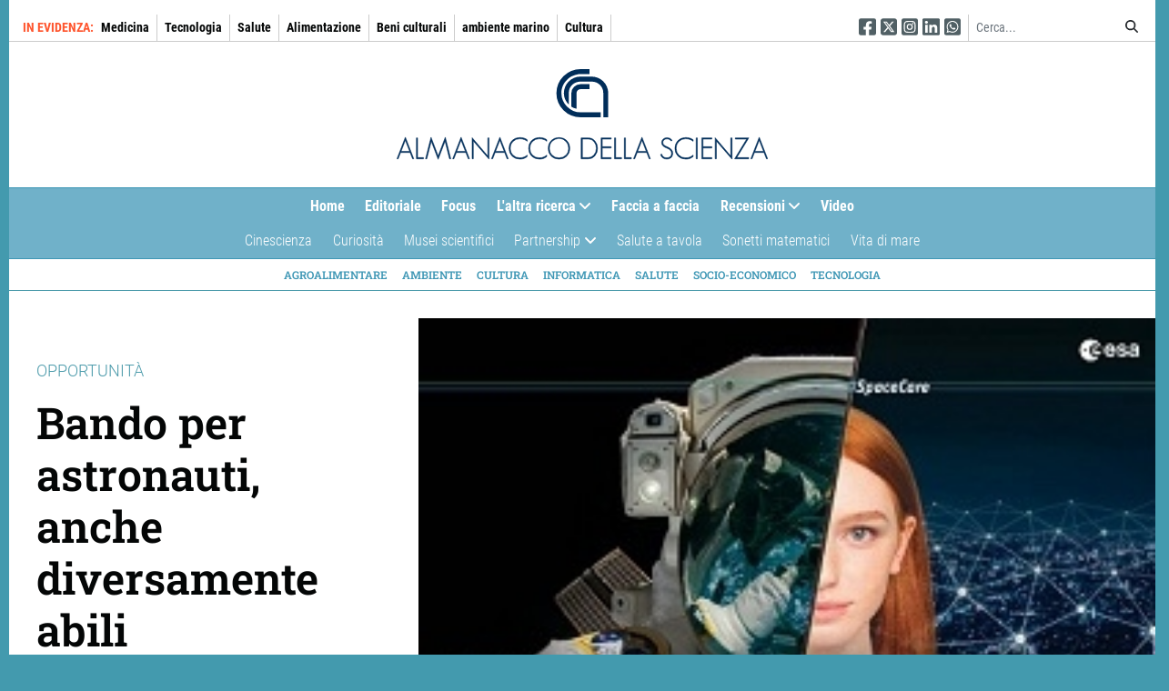

--- FILE ---
content_type: text/html; charset=UTF-8
request_url: https://almanacco.cnr.it/articolo/1202/bando-astronauti-anche-diversamente-abili
body_size: 9149
content:

<!DOCTYPE html>
<html lang="it" dir="ltr" prefix="content: http://purl.org/rss/1.0/modules/content/  dc: http://purl.org/dc/terms/  foaf: http://xmlns.com/foaf/0.1/  og: http://ogp.me/ns#  rdfs: http://www.w3.org/2000/01/rdf-schema#  schema: http://schema.org/  sioc: http://rdfs.org/sioc/ns#  sioct: http://rdfs.org/sioc/types#  skos: http://www.w3.org/2004/02/skos/core#  xsd: http://www.w3.org/2001/XMLSchema# " class="h-100">
  <head>
    <meta charset="utf-8" />
<script>var _paq = _paq || [];(function(){var u=(("https:" == document.location.protocol) ? "https://matomo.rsi.cnr.it/" : "http://matomo.rsi.cnr.it/");_paq.push(["setSiteId", "5"]);_paq.push(["setTrackerUrl", u+"matomo.php"]);_paq.push(["setDoNotTrack", 1]);_paq.push(["disableCookies"]);if(location.host != "almanacco.cnr.it") return;if (!window.matomo_search_results_active) {_paq.push(["trackPageView"]);}_paq.push(["setIgnoreClasses", ["no-tracking","colorbox"]]);_paq.push(["enableLinkTracking"]);var d=document,g=d.createElement("script"),s=d.getElementsByTagName("script")[0];g.type="text/javascript";g.defer=true;g.async=true;g.src=u+"matomo.js";s.parentNode.insertBefore(g,s);})();</script>
<meta name="Generator" content="Drupal 9 (https://www.drupal.org)" />
<meta name="MobileOptimized" content="width" />
<meta name="HandheldFriendly" content="true" />
<meta name="viewport" content="width=device-width, initial-scale=1.0" />
<meta property="og:type" content="article" />
<meta property="og:url" content="https://almanacco.cnr.it/articolo/1202/bando-astronauti-anche-diversamente-abili" />
<meta name="twitter:url" content="https://almanacco.cnr.it/articolo/1202/bando-astronauti-anche-diversamente-abili" />
<meta property="og:title" content="Bando per astronauti, anche diversamente abili" />
<meta name="twitter:title" content="Bando per astronauti, anche diversamente abili" />
<meta name="twitter:site" content="@CNRsocial_" />
<meta property="og:description" content="L&#039;Agenzia spaziale europea ha lanciato un nuovo concorso aperto a candidati con disabilità. Le iscrizioni partono il 31 marzo e si effettuano esclusivamente sul sito dell&#039;Esa. La call scade il 28 maggio 2021
" />
<meta name="twitter:description" content="L&#039;Agenzia spaziale europea ha lanciato un nuovo concorso aperto a candidati con disabilità. Le iscrizioni partono il 31 marzo e si effettuano esclusivamente sul sito dell&#039;Esa. La call scade il 28 maggio 2021
" />
<meta name="twitter:card" content="summary_large_image" />
<meta property="og:image" content="https://almanacco.cnr.it/sites/default/files/styles/immagine_16_9/public/2022-01/esafotoarticolo.jpg?h=0aecdae4&amp;itok=iJPwl6cq" />
<meta name="twitter:image" content="https://almanacco.cnr.it/sites/default/files/styles/immagine_16_9/public/2022-01/esafotoarticolo.jpg?h=0aecdae4&amp;itok=iJPwl6cq" />
<link rel="icon" href="/themes/custom/cnr_theme_bootstrap4/cnr-favicon.png" type="image/png" />
<link rel="canonical" href="https://almanacco.cnr.it/articolo/1202/bando-astronauti-anche-diversamente-abili" />
<link rel="shortlink" href="https://almanacco.cnr.it/node/1202" />
<script>window.a2a_config=window.a2a_config||{};a2a_config.callbacks=[];a2a_config.overlays=[];a2a_config.templates={};</script>

    <title>Bando per astronauti, anche diversamente abili | Almanacco della Scienza</title>
    <link rel="stylesheet" media="all" href="/sites/default/files/css/css_SNsbCDpxxypTfTYqQRmPjUJeTezyO0y_TBXAVMCfAQ8.css" />
<link rel="stylesheet" media="all" href="/sites/default/files/css/css_va0sJNafbHNx0jwfwfUn2R0Y2PbwctGyzzA0uZAwsFI.css" />

    <script src="/libraries/fontawesome/js/all.min.js?v=6.4.0" defer data-search-pseudo-elements></script>

  </head>
  <body class="path-node-1202 path-articolo-1202-bando-astronauti-anche-diversamente-abili path-node page-node-type-article   d-flex flex-column h-100">
        <a href="#main-content" class="visually-hidden focusable skip-link">
      Salta al contenuto principale
    </a>
    
      <div class="dialog-off-canvas-main-canvas d-flex flex-column h-100" data-off-canvas-main-canvas>
    
<div class="container">
  <header>
          <div class="region region-header">
    <div id="block-config-pages" class="block block-config-pages block-config-pages-block">
  
    
      <div class="config_pages config_pages--type--numero-online config_pages--view-mode--header config_pages--numero-online--header">
  
  <div class="field field--name-field-in-evidenza field--type-entity-reference field--label-inline clearfix">
    <div class="field__label">In evidenza</div>
          <div class="field__items">
              <div class="field__item"><a href="/argomento/medicina" hreflang="it">Medicina</a></div>
          <div class="field__item"><a href="/argomento/tecnologia" hreflang="it">Tecnologia</a></div>
          <div class="field__item"><a href="/argomento/salute" hreflang="it">Salute</a></div>
          <div class="field__item"><a href="/argomento/alimentazione" hreflang="it">Alimentazione</a></div>
          <div class="field__item"><a href="/argomento/beni-culturali" hreflang="it">Beni culturali</a></div>
          <div class="field__item"><a href="/argomento/ambiente-marino" hreflang="it">ambiente marino</a></div>
          <div class="field__item"><a href="/argomento/cultura-0" hreflang="it">Cultura </a></div>
              </div>
      </div>

</div>

  </div>

    <div class="header-social">
      <ul>
        <li><a href="https://www.facebook.com/CNRsocialFB/" title="Seguici su Facebook" target="_blank"><span>Seguici su Facebook</span><i class="fab fa-facebook-square"></i></a></li>
        <li><a href="https://twitter.com/CNRsocial_" title="Seguici su Twitter" target="_blank"><span>Seguici su Twitter</span><i class="fab fa-square-x-twitter"></i></a></li>
        <li><a href="https://www.instagram.com/cnrsocial" title="Seguici su Instagram" target="_blank"><span>Seguici su Instagram</span><i class="fab fa-instagram-square"></i></a></li>
        <li><a href="https://www.linkedin.com/company/consiglio-nazionale-delle-ricerche" title="Seguici su Linkedin" target="_blank"><span>Seguici su Linkedin</span><i class="fab fa-linkedin"></i></a></li>
        <li><a href="https://whatsapp.com/channel/0029Vb72Jod7YScvl7odof3Y" title="Seguici su WhatsApp" target="_blank"><span>Seguici su WhatsApp</span><i class="fab fa-square-whatsapp"></i></a></li>
      </ul>
    </div>
    <div class="header-search">
      <form action="/cerca" method="get">
          <div class="input-group input-group-sm">
              <input class="form-control" id="keys" name="keys" placeholder="Cerca..." type="text" value="">
              <div class="input-group-append">
                  <button class="btn" type="submit"><i class="fas fa-search"></i></button>
              </div>
          </div>
      </form>
    </div>
  </div>

      <div class="region region-nav-branding">
    <div id="block-mobile-menu-trigger-block" class="block block-sidr block-sidr-trigger">
  
    
      <button  data-sidr-options="{&quot;source&quot;:&quot;.region-mobile-menu&quot;,&quot;name&quot;:&quot;sidr-menu-mobile&quot;,&quot;side&quot;:&quot;left&quot;,&quot;method&quot;:&quot;toggle&quot;,&quot;renaming&quot;:false,&quot;displace&quot;:true,&quot;nocopy&quot;:true,&quot;body&quot;:&quot;.dialog-off-canvas-main-canvas&quot;}" class="sidr-trigger js-sidr-trigger has-icon has-text">
    <span class="sidr-trigger__icon"><i class="fas fa-bars"></i></span>    <span class="sidr-trigger__text">Menu</span></button>

  </div>
<div id="block-cnr-theme-bootstrap4-branding" class="block block-system block-system-branding-block">
  
    
  <div class="navbar-brand align-items-center">

    <a href="/" title="Home" rel="home" class="site-logo d-block">
    <img src="/themes/custom/cnr_theme_bootstrap4/cnrlogo.svg" alt="Home" />
  </a>
  
  <div>
    
      </div>
</div>
</div>

  </div>

        <nav id="main-nav-menu">
      <div id="main-nav-menu-main">
          <div class="region region-nav-main">
    <div id="block-navigazionerubriche-superfish" class="block block-superfish block-superfishnavigazione-rubriche">
  
    
      
<ul id="superfish-navigazione-rubriche" class="menu sf-menu sf-navigazione-rubriche sf-horizontal sf-style-none">
  
<li id="navigazione-rubriche-menu-link-content8a1174f5-4541-4809-82f9-e6776568c158" class="sf-depth-1 sf-no-children"><a href="/" class="sf-depth-1">Home</a></li><li id="navigazione-rubriche-menu-link-contente2ba3b32-e52f-4767-970c-785b605e6dba" class="sf-depth-1 sf-no-children"><a href="/rubrica/editoriale" class="sf-depth-1">Editoriale</a></li><li id="navigazione-rubriche-menu-link-content58d1f5c1-7700-42da-a8cf-9369b3dcf2a7" class="sf-depth-1 sf-no-children"><a href="/rubrica/focus" class="sf-depth-1">Focus</a></li><li id="navigazione-rubriche-menu-link-contentb7532bdb-5996-4b51-8747-2b62851d40d2" class="sf-depth-1 menuparent"><a href="/rubrica/l-altra-ricerca" class="sf-depth-1 menuparent">L&#039;altra ricerca</a><ul><li id="navigazione-rubriche-menu-link-content0a63ca53-47dc-4a33-b80a-f7512dc1ab0e" class="sf-depth-2 sf-no-children"><a href="/rubrica/l-altra-ricerca/appuntamenti" class="sf-depth-2">Appuntamenti</a></li><li id="navigazione-rubriche-menu-link-content1f06b16a-281d-4793-849b-8ea721351430" class="sf-depth-2 sf-no-children"><a href="/rubrica/l-altra-ricerca/opportunita" class="sf-depth-2">Opportunità</a></li><li id="navigazione-rubriche-menu-link-content20a06ac5-e87d-4722-a616-26f4fac2a215" class="sf-depth-2 sf-no-children"><a href="/rubrica/l-altra-ricerca/universita-ed-enti" class="sf-depth-2">Università ed Enti</a></li></ul></li><li id="navigazione-rubriche-menu-link-content440755f9-3e2d-49f6-9a33-25dd5ea8059a" class="sf-depth-1 sf-no-children"><a href="/rubrica/faccia-faccia" class="sf-depth-1">Faccia a faccia</a></li><li id="navigazione-rubriche-menu-link-contentda8b114a-2810-4f2c-9164-3d34f1b4e2e2" class="sf-depth-1 menuparent"><a href="/rubrica/recensioni" class="sf-depth-1 menuparent">Recensioni</a><ul><li id="navigazione-rubriche-menu-link-content772f8133-60e3-4d22-bd4f-ca8e1ed33b16" class="sf-depth-2 sf-no-children"><a href="/rubrica/recensioni/cinema" class="sf-depth-2">Cinema</a></li><li id="navigazione-rubriche-menu-link-contentc48e79bb-0cf3-42d4-8d32-2dc26d081967" class="sf-depth-2 sf-no-children"><a href="/rubrica/recensioni/narrativa" class="sf-depth-2">Narrativa</a></li><li id="navigazione-rubriche-menu-link-content157fa832-8331-4f51-9e07-524cc262e031" class="sf-depth-2 sf-no-children"><a href="/rubrica/recensioni/multimediale" class="sf-depth-2">Multimediale</a></li><li id="navigazione-rubriche-menu-link-content4da44385-9f09-4732-b55b-36cc482a310a" class="sf-depth-2 sf-no-children"><a href="/rubrica/recensioni/radio" class="sf-depth-2">Radio</a></li><li id="navigazione-rubriche-menu-link-content6881a8df-c407-4e56-9b3f-a3af55c262a4" class="sf-depth-2 sf-no-children"><a href="/rubrica/recensioni/ragazzi" class="sf-depth-2">Ragazzi</a></li><li id="navigazione-rubriche-menu-link-content4ade82db-ce4d-4156-8449-fcb52bf2473b" class="sf-depth-2 sf-no-children"><a href="/rubrica/recensioni/rivista" class="sf-depth-2">Rivista</a></li><li id="navigazione-rubriche-menu-link-contenta2f5957b-e7cd-40de-93b8-7bcb1b82f2d8" class="sf-depth-2 sf-no-children"><a href="/rubrica/recensioni/saggi" class="sf-depth-2">Saggi</a></li><li id="navigazione-rubriche-menu-link-content3e9cd5f7-970f-4c7b-8069-bd7146b8e63d" class="sf-depth-2 sf-no-children"><a href="/rubrica/recensioni/specialistica" class="sf-depth-2">Specialistica</a></li><li id="navigazione-rubriche-menu-link-contentba2df2b9-326d-473e-b8e8-96972222ce73" class="sf-depth-2 sf-no-children"><a href="/rubrica/recensioni/teatro" class="sf-depth-2">Teatro</a></li><li id="navigazione-rubriche-menu-link-contentb891b3e5-08f3-4118-8a50-6767ba07505f" class="sf-depth-2 sf-no-children"><a href="/rubrica/recensioni/televisione" class="sf-depth-2">Televisione</a></li></ul></li><li id="navigazione-rubriche-menu-link-contente5d2938d-a38f-470a-9c0b-49a8e4b26a2f" class="sf-depth-1 sf-no-children"><a href="/rubrica/video" class="sf-depth-1">Video</a></li>
</ul>

  </div>
<div id="block-navigazionerubriche2" class="block block-superfish block-superfishnavigazione-rubriche-2">
  
    
      
<ul id="superfish-navigazione-rubriche-2" class="menu sf-menu sf-navigazione-rubriche-2 sf-horizontal sf-style-none">
  
<li id="navigazione-rubriche-2-menu-link-contentea17cf4f-25c7-425b-bbe7-b8837d365bfd" class="sf-depth-1 sf-no-children"><a href="/rubrica/cinescienza" class="sf-depth-1">Cinescienza</a></li><li id="navigazione-rubriche-2-menu-link-content4b85fa7b-7fae-4e66-9640-3e41fca921fc" class="sf-depth-1 sf-no-children"><a href="/rubrica/curiosita" class="sf-depth-1">Curiosità</a></li><li id="navigazione-rubriche-2-menu-link-content0d172c7a-83b1-47a4-90d8-f51fb717938a" class="sf-depth-1 sf-no-children"><a href="/rubrica/musei-scientifici" class="sf-depth-1">Musei scientifici</a></li><li id="navigazione-rubriche-2-menu-link-content9c3d7ff4-3369-4d51-8ae0-a338f9b4ac5d" class="sf-depth-1 menuparent"><a href="/partnership" class="sf-depth-1 menuparent">Partnership</a><ul><li id="navigazione-rubriche-2-menu-link-content7b3ce2f5-c222-4c5d-8786-b91e4b4cc7d2" class="sf-depth-2 sf-no-children"><a href="/partnership/partnership-salute" class="sf-depth-2">Salute</a></li><li id="navigazione-rubriche-2-menu-link-content8ccd7253-ced1-4f15-afea-d2705ad61e61" class="sf-depth-2 sf-no-children"><a href="/partnership/partnership-sostenibilita" class="sf-depth-2">Sostenibilità</a></li></ul></li><li id="navigazione-rubriche-2-menu-link-contentb77b0106-4c94-42a4-9d68-d0f424b66d34" class="sf-depth-1 sf-no-children"><a href="/rubrica/salute-tavola" class="sf-depth-1">Salute a tavola</a></li><li id="navigazione-rubriche-2-menu-link-contentab95850b-bdaa-4b6a-90ea-56ecddcb2391" class="sf-depth-1 sf-no-children"><a href="/rubrica/sonetti-matematici" class="sf-depth-1">Sonetti matematici</a></li><li id="navigazione-rubriche-2-menu-link-contentdfbc8d19-2a39-4be2-ab26-5d7872a6cdf4" class="sf-depth-1 sf-no-children"><a href="/rubrica/vita-di-mare" class="sf-depth-1">Vita di mare</a></li>
</ul>

  </div>

  </div>

      </div>
      <div id="main-nav-menu-additional">
          <div class="region region-nav-additional">
    <nav role="navigation" aria-labelledby="block-navigazionetematica-menu" id="block-navigazionetematica" class="block block-menu navigation menu--navigazione-tematica">
            
  <h2 class="visually-hidden" id="block-navigazionetematica-menu">Navigazione tematica</h2>
  

        
        <ul class="nav navbar-nav">
            <li class="nav-item">
      <a href="/tematica/agroalimentare" class="nav-link" data-drupal-link-system-path="taxonomy/term/23">Agroalimentare</a>
          </li>
          <li class="nav-item">
      <a href="/tematica/ambiente" class="nav-link" data-drupal-link-system-path="taxonomy/term/25">Ambiente</a>
          </li>
          <li class="nav-item">
      <a href="/tematica/cultura" class="nav-link" data-drupal-link-system-path="taxonomy/term/21">Cultura</a>
          </li>
          <li class="nav-item">
      <a href="/tematica/informatica" class="nav-link" data-drupal-link-system-path="taxonomy/term/20">Informatica</a>
          </li>
          <li class="nav-item">
      <a href="/tematica/salute" class="nav-link" data-drupal-link-system-path="taxonomy/term/19">Salute</a>
          </li>
          <li class="nav-item">
      <a href="/tematica/socio-economico" class="nav-link" data-drupal-link-system-path="taxonomy/term/24">Socio-economico</a>
          </li>
          <li class="nav-item">
      <a href="/tematica/tecnologia" class="nav-link" data-drupal-link-system-path="taxonomy/term/22">Tecnologia</a>
          </li>
  </ul>
  


  </nav>

  </div>

      </div>
    </nav>
      </header>
  <main role="main">
    <a id="main-content" tabindex="-1"></a>
        
        
        <div class="row">
      <div class="order-2 order-lg-2 col-12">
          <div class="region region-content">
    <div data-drupal-messages-fallback class="hidden"></div>
<div id="block-cnr-theme-bootstrap4-content" class="block block-system block-system-main-block">
  
    
      

<article role="article" about="/articolo/1202/bando-astronauti-anche-diversamente-abili" typeof="schema:Article" class="node node--type-article node--view-mode-full">
  
  
      <span property="schema:name" content="Bando per astronauti, anche diversamente abili" class="hidden"></span>


  
  <div class="node__content">
        <div class="illustration-and-title-and-abstract has-illustrazione-immagine_titolo_16_9">
      
            <div class="field field--name-field-occhiello field--type-string field--label-hidden field__item">Opportunità</div>
      
      <h1>Bando per astronauti, anche diversamente abili</h1>
      
            <div class="field field--name-field-illustrazione-titolo field--type-entity-reference-revisions field--label-hidden field__item">  <div class="paragraph paragraph--type--immagine-titolo-16-9 paragraph--view-mode--default">
          
            <div class="field field--name-field-immagine-titolo-16-9 field--type-image field--label-hidden field__item">  <img loading="lazy" class="img-fluid image-style-immagine-16-9" src="/sites/default/files/styles/immagine_16_9/public/2022-01/esafotoarticolo.jpg?h=0aecdae4&amp;itok=iJPwl6cq" width="268" height="151" alt="concorso per astronauti" typeof="foaf:Image" />


</div>
      
      </div>
</div>
      
      <address>di Marina Landolfi</address>
      
            <div class="clearfix text-formatted field field--name-field-sommario field--type-text-long field--label-hidden field__item"><p>L'Agenzia spaziale europea ha lanciato un nuovo concorso aperto a candidati con disabilità. Le iscrizioni partono il 31 marzo e si effettuano esclusivamente sul sito dell'Esa. La call scade il 28 maggio 2021</p></div>
      
    </div>
    <div class="data-pubblicazione-data-aggiornamento">
      
  <div class="field field--name-field-data-pubblicazione field--type-datetime field--label-inline clearfix">
    <div class="field__label">Pubblicato il</div>
              <div class="field__item"><time datetime="2021-03-10T12:00:00Z" class="datetime">10/03/2021</time>
</div>
          </div>

      
    </div>
    <div id="contenuto-social-altri">
      <div>
        
      <div class="field field--name-field-contenuto field--type-entity-reference-revisions field--label-hidden field__items">
              <div class="field__item">  <div class="paragraph paragraph--type--testo paragraph--view-mode--default">
          
            <div class="clearfix text-formatted field field--name-field-testo field--type-text-long field--label-hidden field__item"><p>L'Agenzia spaziale europea (Esa) promuove, dopo 12 anni, una nuova selezione per astronauti/e con un invito particolare alle donne a candidarsi, per affiancare Samantha Cristoforetti. La novità è che per la prima volta si parla di “parastronauti”, un'opportunità di inclusione con le candidature aperte anche a persone con disabilità, in particolare con deficit agli arti inferiori al di sotto del ginocchio, differente lunghezza delle gambe e altezza inferiore a 130 cm. "Grazie a un forte mandato degli Stati membri, all'ultimo Consiglio ministeriale nel 2019, Space19+, l'Europa sta prendendo posto nel cuore dell'esplorazione spaziale. Per andare più lontano di quanto abbiamo mai fatto prima, dobbiamo allargare i nostri orizzonti più che mai”, afferma Jan Wörner, direttore generale dell'Esa. “Questo processo di selezione è il primo passo e auspico di vedere l'Agenzia svilupparsi negli anni a venire in tutte le aree dell'esplorazione spaziale e dell'innovazione, insieme ai nostri partner internazionali".</p>
</div>
      
      </div>
</div>
              <div class="field__item">  <div class="paragraph paragraph--type--immagine paragraph--view-mode--default">
                  
            <div class="field field--name-field-immagine field--type-image field--label-hidden field__item">  <img loading="lazy" src="/sites/default/files/styles/immagine_contenuto/public/2022-01/esafotosezione.jpg?h=9f8516ce&amp;itok=wnVJZaua" width="230" height="289" alt="candidati con disabilità" typeof="foaf:Image" class="image-style-immagine-contenuto" />


</div>
      
        
            </div>
</div>
              <div class="field__item">  <div class="paragraph paragraph--type--testo paragraph--view-mode--default">
          
            <div class="clearfix text-formatted field field--name-field-testo field--type-text-long field--label-hidden field__item"><p>Per la prima volta verrà selezionato un candidato o una candidata che possa svolgere tutti i compiti richiesti, al di là delle disabilità, anche in base alle raccomandazioni del Comitato paralimpico internazionale.</p>

<p>"Rappresentare tutte le parti della nostra società è un impegno che prendiamo molto seriamente", commenta David Parker, direttore dell'Esplorazione umana e robotica dell'Esa. "La diversità in Esa non deve fare riferimento solo a origine, età, bagaglio culturale o genere dei nostri astronauti, ma anche disabilità fisiche. Per trasformare questo sogno in realtà, insieme al reclutamento degli astronauti sto lanciando il Parastronaut Feasibility Project, un progetto di fattibilità per astronauti con disabilità, un cambiamento il cui momento è arrivato". Le esplorazioni dei prossimi anni dell'Esa riguarderanno, oltre alla Terra e alla Luna, anche Marte.</p>

<p>Tra i requisiti per partecipare al concorso: cittadinanza di uno dei 22 Stati membri dell'Esa o di un membro associato (Canada, Lettonia, Slovenia), laurea in materie scientifiche, meglio se in campo aeronautico o astronautico, ottima salute, capacità cognitive e mentali adatte a lavorare in un ambiente intellettualmente elevato, lingua inglese perfetta e un'età massima di 50 anni. Le domande vanno presentate dal 31 marzo al 28 maggio 2021, esclusivamente tramite il sito seguendo le indicazioni del bando. Le selezioni dureranno fino a ottobre 2022.</p>
</div>
      
      </div>
</div>
          </div>
  
                  <div class="tematica-argomento">
            
  <div class="field field--name-field-tematica field--type-entity-reference field--label-inline clearfix">
    <div class="field__label">Tematiche</div>
          <div class="field__items">
              <div class="field__item"><a href="/tematica/cultura" hreflang="it">Cultura</a></div>
              </div>
      </div>

            
  <div class="field field--name-field-argomento field--type-entity-reference field--label-inline clearfix">
    <div class="field__label">Argomenti</div>
          <div class="field__items">
              <div class="field__item"><a href="/argomento/disabilita" hreflang="it">Disabilità</a></div>
              </div>
      </div>

          </div>
              </div>
      <div>
                <div id="article-social">
        <span class="a2a_kit a2a_kit_size_32 addtoany_list" data-a2a-url="https://almanacco.cnr.it/articolo/1202/bando-astronauti-anche-diversamente-abili" data-a2a-title="Bando per astronauti, anche diversamente abili"><a class="a2a_button_facebook"></a><a class="a2a_button_x"></a><a class="a2a_button_linkedin"></a><a class="a2a_button_whatsapp"></a><a class="a2a_button_email"></a><a class="a2a_dd addtoany_share" href="https://www.addtoany.com/share#url=https%3A%2F%2Falmanacco.cnr.it%2Farticolo%2F1202%2Fbando-astronauti-anche-diversamente-abili&amp;title=Bando%20per%20astronauti%2C%20anche%20diversamente%20abili"></a></span>
        </div>
                <section id="article-altri">
          <header><a href="/rubrica/l-altra-ricerca/opportunita">Ultimi articoli di Opportunità</a></header>
          <div class="views-element-container"><div class="view view-rubrica-index view-id-rubrica_index view-display-id-block_altri_articoli_rubrica js-view-dom-id-94f0ea4c76ab052ff0e88c9d103bbd7b24d6f27749896c5443a45210fa27281b">
  
    
      
      <div class="view-content">
          <div class="views-row"><div class="views-field views-field-title"><span class="field-content"><a href="/articolo/14812/dosi-un-premio-alla-divulgazione-scientifica" hreflang="it">Dosi, un premio alla divulgazione scientifica</a></span></div></div>
    <div class="views-row"><div class="views-field views-field-title"><span class="field-content"><a href="/articolo/14726/eu4health-nuove-call-su-ricerca-e-innovazione-medica" hreflang="it">EU4Health: nuove call su ricerca e innovazione medica</a></span></div></div>
    <div class="views-row"><div class="views-field views-field-title"><span class="field-content"><a href="/articolo/14577/aperta-la-call-europea-su-acqua-e-salute" hreflang="it">Aperta la call europea su acqua e salute </a></span></div></div>
    <div class="views-row"><div class="views-field views-field-title"><span class="field-content"><a href="/articolo/14505/aquarius-il-bando-sostegno-delle-risorse-marine-e-d-acqua-dolce" hreflang="it">Aquarius, il bando a sostegno delle risorse marine e d’acqua dolce </a></span></div></div>
    <div class="views-row"><div class="views-field views-field-title"><span class="field-content"><a href="/articolo/14504/lincei-premi-e-borse-il-2026" hreflang="it">Lincei,  premi e borse per il 2026</a></span></div></div>

    </div>
  
          </div>
</div>

        </section>
      </div>
    </div>
  </div>
</article>
  </div>

  </div>

      </div>
                </div>
  </main>
  <div id="block-cnr-theme-bootstrap4-breadcrumbs" class="block block-system block-system-breadcrumb-block">
  
    
        <nav aria-label="breadcrumb">
    <h2 id="system-breadcrumb" class="visually-hidden">Briciole di pane</h2>
    <ol class="breadcrumb">
          <li class="breadcrumb-item">
                  <a href="/">Home</a>
              </li>
          <li class="breadcrumb-item">
                  <a href="/rubrica/l-altra-ricerca">L&#039;altra ricerca</a>
              </li>
          <li class="breadcrumb-item">
                  <a href="/rubrica/l-altra-ricerca/opportunita">Opportunità</a>
              </li>
          <li class="breadcrumb-item">
                  Bando per astronauti, anche diversamente abili
              </li>
        </ol>
  </nav>

  </div>

  </div>
<footer id="master-footer">
  <section id="master-footer-info">
    <section>
              <p>L'Almanacco della Scienza è il web magazine curato dall'Ufficio Stampa del Consiglio Nazionale delle Ricerche</p>

<p>REGISTRAZIONE AL TRIBUNALE DI ROMA N. 522 DEL 18 SETTEMBRE 2002</p>

<p>ISSN 2037-4801</p>

                    <p>N. 11 - 18 DICEMBRE 2025</p>

          </section>
    <section>
              <h1>Contatti</h1>

<ul>
	<li>Tel: 06.4993.3383</li>
	<li>Fax: 06.4993.3074</li>
	<li><a href="mailto: ufficiostampa@cnr.it" target="_blank">ufficiostampa@cnr.it</a></li>
	<li><a href="/contatti-redazione">Contatti redazione</a></li>
</ul>

          </section>
    <section>
              <h1>Link utili</h1>

<ul>
	<li><a href="https://www.cnr.it/it/struttura/pres-stampa/unita-ufficio-stampa" target="_blank">Ufficio Stampa CNR</a></li>
	<li><a href="https://www.cnr.it" target="_blank">Consiglio Nazionale delle Ricerche</a></li>
	<li><a href="https://www.cnrweb.tv" target="_blank">Web Tv CNR</a></li>
</ul>

          </section>
    <section>
              <h1>Utilità</h1>

<ul>
	<li><a href="http://archivio.almanacco.cnr.it" target="_blank">Archivio Almanacco 2009-2021</a></li>
	<li><a href="mailto:ufficiostampa@cnr.it?subject=Iscrizione all'Almanacco della Scienza del CNR&amp;body=Inviare l'e-mail per abbonarsi" target="_blank">Iscriviti alla newsletter</a></li>
	<li><a href="/user">Area riservata</a></li>
</ul>

          </section>
  </section>
  <section id="master-footer-registrazione">
      </section>
</footer>

        <div class="region region-mobile-menu">
    <div class="block header-search">
        <form action="/cerca" method="get">
            <div class="input-group input-group-sm">
                <input class="form-control" id="keys" name="keys" placeholder="Cerca..." type="text" value="">
                <div class="input-group-append">
                    <button class="btn" type="submit"><i class="fas fa-search"></i></button>
                </div>
            </div>
        </form>
    </div>
    <nav role="navigation" aria-labelledby="block-nav-rubriche-mobile-menu" id="block-nav-rubriche-mobile" class="block block-menu navigation menu--navigazione-rubriche">
      
  <h2 id="block-nav-rubriche-mobile-menu">Rubriche</h2>
  

        
        <ul class="nav navbar-nav">
            <li class="nav-item">
      <a href="/" class="nav-link" data-drupal-link-system-path="&lt;front&gt;">Home</a>
          </li>
          <li class="nav-item">
      <a href="/rubrica/editoriale" class="nav-link" data-drupal-link-system-path="taxonomy/term/1">Editoriale</a>
          </li>
          <li class="nav-item">
      <a href="/rubrica/focus" class="nav-link" data-drupal-link-system-path="taxonomy/term/2">Focus</a>
          </li>
          <li class="nav-item">
      <a href="/rubrica/l-altra-ricerca" class="nav-link dropdown-toggle" data-drupal-link-system-path="taxonomy/term/3">L&#039;altra ricerca</a>
                      <ul>
            <li class="nav-item">
      <a href="/rubrica/l-altra-ricerca/appuntamenti" class="nav-link" data-drupal-link-system-path="taxonomy/term/7">Appuntamenti</a>
          </li>
          <li class="nav-item">
      <a href="/rubrica/l-altra-ricerca/opportunita" class="nav-link" data-drupal-link-system-path="taxonomy/term/8">Opportunità</a>
          </li>
          <li class="nav-item">
      <a href="/rubrica/l-altra-ricerca/universita-ed-enti" class="nav-link" data-drupal-link-system-path="taxonomy/term/9">Università ed Enti</a>
          </li>
  </ul>
  
          </li>
          <li class="nav-item">
      <a href="/rubrica/faccia-faccia" class="nav-link" data-drupal-link-system-path="taxonomy/term/4">Faccia a faccia</a>
          </li>
          <li class="nav-item">
      <a href="/rubrica/recensioni" class="nav-link dropdown-toggle" data-drupal-link-system-path="taxonomy/term/5">Recensioni</a>
                      <ul>
            <li class="nav-item">
      <a href="/rubrica/recensioni/cinema" class="nav-link" data-drupal-link-system-path="taxonomy/term/17">Cinema</a>
          </li>
          <li class="nav-item">
      <a href="/rubrica/recensioni/narrativa" class="nav-link" data-drupal-link-system-path="taxonomy/term/11">Narrativa</a>
          </li>
          <li class="nav-item">
      <a href="/rubrica/recensioni/multimediale" class="nav-link" data-drupal-link-system-path="taxonomy/term/14">Multimediale</a>
          </li>
          <li class="nav-item">
      <a href="/rubrica/recensioni/radio" class="nav-link" data-drupal-link-system-path="taxonomy/term/13">Radio</a>
          </li>
          <li class="nav-item">
      <a href="/rubrica/recensioni/ragazzi" class="nav-link" data-drupal-link-system-path="taxonomy/term/12">Ragazzi</a>
          </li>
          <li class="nav-item">
      <a href="/rubrica/recensioni/rivista" class="nav-link" data-drupal-link-system-path="taxonomy/term/16">Rivista</a>
          </li>
          <li class="nav-item">
      <a href="/rubrica/recensioni/saggi" class="nav-link" data-drupal-link-system-path="taxonomy/term/10">Saggi</a>
          </li>
          <li class="nav-item">
      <a href="/rubrica/recensioni/specialistica" class="nav-link" data-drupal-link-system-path="taxonomy/term/15">Specialistica</a>
          </li>
          <li class="nav-item">
      <a href="/rubrica/recensioni/teatro" class="nav-link" data-drupal-link-system-path="taxonomy/term/28">Teatro</a>
          </li>
          <li class="nav-item">
      <a href="/rubrica/recensioni/televisione" class="nav-link" data-drupal-link-system-path="taxonomy/term/18">Televisione</a>
          </li>
  </ul>
  
          </li>
          <li class="nav-item">
      <a href="/rubrica/video" class="nav-link" data-drupal-link-system-path="taxonomy/term/6">Video</a>
          </li>
  </ul>
  


  </nav>
<nav role="navigation" aria-labelledby="block-navi-rubriche-2-mobile-menu" id="block-navi-rubriche-2-mobile" class="block block-menu navigation menu--navigazione-rubriche-2">
            
  <h2 class="visually-hidden" id="block-navi-rubriche-2-mobile-menu">Rubriche 2</h2>
  

        
        <ul class="nav navbar-nav">
            <li class="nav-item">
      <a href="/rubrica/cinescienza" class="nav-link" data-drupal-link-system-path="taxonomy/term/1472">Cinescienza</a>
          </li>
          <li class="nav-item">
      <a href="/rubrica/curiosita" class="nav-link" data-drupal-link-system-path="taxonomy/term/1876">Curiosità</a>
          </li>
          <li class="nav-item">
      <a href="/rubrica/musei-scientifici" class="nav-link" data-drupal-link-system-path="taxonomy/term/1888">Musei scientifici</a>
          </li>
          <li class="nav-item">
      <a href="/partnership" class="nav-link dropdown-toggle" data-drupal-link-system-path="taxonomy/term/1517">Partnership</a>
                      <ul>
            <li class="nav-item">
      <a href="/partnership/partnership-salute" class="nav-link" data-drupal-link-system-path="taxonomy/term/1518">Salute</a>
          </li>
          <li class="nav-item">
      <a href="/partnership/partnership-sostenibilita" class="nav-link" data-drupal-link-system-path="taxonomy/term/1519">Sostenibilità</a>
          </li>
  </ul>
  
          </li>
          <li class="nav-item">
      <a href="/rubrica/salute-tavola" class="nav-link" data-drupal-link-system-path="taxonomy/term/1490">Salute a tavola</a>
          </li>
          <li class="nav-item">
      <a href="/rubrica/sonetti-matematici" class="nav-link" data-drupal-link-system-path="taxonomy/term/1582">Sonetti matematici</a>
          </li>
          <li class="nav-item">
      <a href="/rubrica/vita-di-mare" class="nav-link" data-drupal-link-system-path="taxonomy/term/874">Vita di mare</a>
          </li>
  </ul>
  


  </nav>
<nav role="navigation" aria-labelledby="block-nav-tematica-mobile-menu" id="block-nav-tematica-mobile" class="block block-menu navigation menu--navigazione-tematica">
      
  <h2 id="block-nav-tematica-mobile-menu">Tematica</h2>
  

        
        <ul class="nav navbar-nav">
            <li class="nav-item">
      <a href="/tematica/agroalimentare" class="nav-link" data-drupal-link-system-path="taxonomy/term/23">Agroalimentare</a>
          </li>
          <li class="nav-item">
      <a href="/tematica/ambiente" class="nav-link" data-drupal-link-system-path="taxonomy/term/25">Ambiente</a>
          </li>
          <li class="nav-item">
      <a href="/tematica/cultura" class="nav-link" data-drupal-link-system-path="taxonomy/term/21">Cultura</a>
          </li>
          <li class="nav-item">
      <a href="/tematica/informatica" class="nav-link" data-drupal-link-system-path="taxonomy/term/20">Informatica</a>
          </li>
          <li class="nav-item">
      <a href="/tematica/salute" class="nav-link" data-drupal-link-system-path="taxonomy/term/19">Salute</a>
          </li>
          <li class="nav-item">
      <a href="/tematica/socio-economico" class="nav-link" data-drupal-link-system-path="taxonomy/term/24">Socio-economico</a>
          </li>
          <li class="nav-item">
      <a href="/tematica/tecnologia" class="nav-link" data-drupal-link-system-path="taxonomy/term/22">Tecnologia</a>
          </li>
  </ul>
  


  </nav>
<div id="block-nav-in-evidenza-mobile" class="block block-config-pages block-config-pages-block">
  
      <h2>In evidenza</h2>
    
      <div class="config_pages config_pages--type--numero-online config_pages--view-mode--mobile-menu config_pages--numero-online--mobile-menu">
  
      <div class="field field--name-field-in-evidenza field--type-entity-reference field--label-hidden field__items">
              <div class="field__item"><a href="/argomento/medicina" hreflang="it">Medicina</a></div>
              <div class="field__item"><a href="/argomento/tecnologia" hreflang="it">Tecnologia</a></div>
              <div class="field__item"><a href="/argomento/salute" hreflang="it">Salute</a></div>
              <div class="field__item"><a href="/argomento/alimentazione" hreflang="it">Alimentazione</a></div>
              <div class="field__item"><a href="/argomento/beni-culturali" hreflang="it">Beni culturali</a></div>
              <div class="field__item"><a href="/argomento/ambiente-marino" hreflang="it">ambiente marino</a></div>
              <div class="field__item"><a href="/argomento/cultura-0" hreflang="it">Cultura </a></div>
          </div>
  
</div>

  </div>

    <div class=" block header-social">
      <h2>Social</h2>
      <ul>
        <li><a href="https://www.facebook.com/CNRsocialFB/" title="Seguici su Facebook" target="_blank"><span>Seguici su Facebook</span><i class="fab fa-facebook-square"></i></a></li>
        <li><a href="https://twitter.com/CNRsocial_" title="Seguici su Twitter" target="_blank"><span>Seguici su Twitter</span><i class="fab fa-square-x-twitter"></i></a></li>
        <li><a href="https://www.instagram.com/cnrsocial" title="Seguici su Instagram" target="_blank"><span>Seguici su Instagram</span><i class="fab fa-instagram-square"></i></a></li>
        <li><a href="https://www.linkedin.com/company/consiglio-nazionale-delle-ricerche" title="Seguici su Linkedin" target="_blank"><span>Seguici su Linkedin</span><i class="fab fa-linkedin"></i></a></li>
      </ul>
    </div>
  </div>

  

  </div>

    
    <script type="application/json" data-drupal-selector="drupal-settings-json">{"path":{"baseUrl":"\/","scriptPath":null,"pathPrefix":"","currentPath":"node\/1202","currentPathIsAdmin":false,"isFront":false,"currentLanguage":"it"},"pluralDelimiter":"\u0003","suppressDeprecationErrors":true,"matomo":{"disableCookies":true,"trackMailto":true},"superfish":{"superfish-navigazione-rubriche-2":{"id":"superfish-navigazione-rubriche-2","sf":{"animation":{"opacity":"show","height":"show"},"speed":"fast"},"plugins":{"smallscreen":{"mode":"window_width","expandText":"Espandi","collapseText":"Raggruppa","title":"Navigazione rubriche 2"},"supposition":true,"supersubs":true}},"superfish-navigazione-rubriche":{"id":"superfish-navigazione-rubriche","sf":{"animation":{"opacity":"show","height":"show"},"speed":"fast"},"plugins":{"smallscreen":{"mode":"window_width","expandText":"Espandi","collapseText":"Raggruppa","title":"Navigazione rubriche"},"supposition":true,"supersubs":true}}},"sidr":{"closeOnBlur":true,"closeOnEscape":false},"user":{"uid":0,"permissionsHash":"5d71e74d9b68e829ae2e7b8ddf772da9389c4ab15364c0423d5951ec231280ee"}}</script>
<script src="/sites/default/files/js/js_DDAY-apsWEyoSsSkjhZghsz-Vqh_-DZyKn61GpOir2w.js"></script>
<script src="https://static.addtoany.com/menu/page.js" async></script>
<script src="/sites/default/files/js/js_jzHyBGCMu-yDOAhGN_o3wSsI4pX85ObiBca3yG4vD-A.js"></script>

  </body>
</html>
